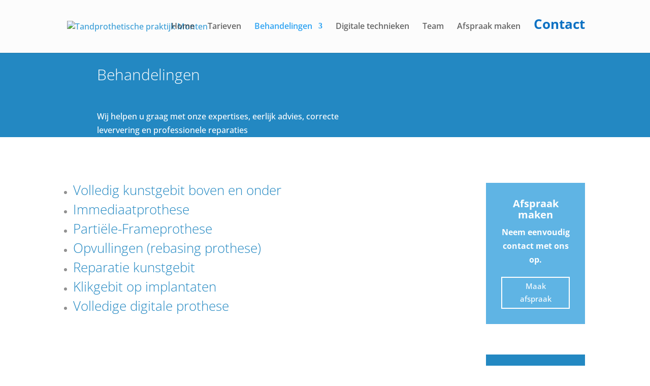

--- FILE ---
content_type: text/html; charset=utf-8
request_url: https://www.google.com/recaptcha/api2/anchor?ar=1&k=6LfGorIUAAAAAGjW-SC1pvk_gx_kpSocLk5uIOPl&co=aHR0cHM6Ly9tb250ZW4ubmw6NDQz&hl=en&v=PoyoqOPhxBO7pBk68S4YbpHZ&size=invisible&anchor-ms=20000&execute-ms=30000&cb=r87hqct11tgx
body_size: 48813
content:
<!DOCTYPE HTML><html dir="ltr" lang="en"><head><meta http-equiv="Content-Type" content="text/html; charset=UTF-8">
<meta http-equiv="X-UA-Compatible" content="IE=edge">
<title>reCAPTCHA</title>
<style type="text/css">
/* cyrillic-ext */
@font-face {
  font-family: 'Roboto';
  font-style: normal;
  font-weight: 400;
  font-stretch: 100%;
  src: url(//fonts.gstatic.com/s/roboto/v48/KFO7CnqEu92Fr1ME7kSn66aGLdTylUAMa3GUBHMdazTgWw.woff2) format('woff2');
  unicode-range: U+0460-052F, U+1C80-1C8A, U+20B4, U+2DE0-2DFF, U+A640-A69F, U+FE2E-FE2F;
}
/* cyrillic */
@font-face {
  font-family: 'Roboto';
  font-style: normal;
  font-weight: 400;
  font-stretch: 100%;
  src: url(//fonts.gstatic.com/s/roboto/v48/KFO7CnqEu92Fr1ME7kSn66aGLdTylUAMa3iUBHMdazTgWw.woff2) format('woff2');
  unicode-range: U+0301, U+0400-045F, U+0490-0491, U+04B0-04B1, U+2116;
}
/* greek-ext */
@font-face {
  font-family: 'Roboto';
  font-style: normal;
  font-weight: 400;
  font-stretch: 100%;
  src: url(//fonts.gstatic.com/s/roboto/v48/KFO7CnqEu92Fr1ME7kSn66aGLdTylUAMa3CUBHMdazTgWw.woff2) format('woff2');
  unicode-range: U+1F00-1FFF;
}
/* greek */
@font-face {
  font-family: 'Roboto';
  font-style: normal;
  font-weight: 400;
  font-stretch: 100%;
  src: url(//fonts.gstatic.com/s/roboto/v48/KFO7CnqEu92Fr1ME7kSn66aGLdTylUAMa3-UBHMdazTgWw.woff2) format('woff2');
  unicode-range: U+0370-0377, U+037A-037F, U+0384-038A, U+038C, U+038E-03A1, U+03A3-03FF;
}
/* math */
@font-face {
  font-family: 'Roboto';
  font-style: normal;
  font-weight: 400;
  font-stretch: 100%;
  src: url(//fonts.gstatic.com/s/roboto/v48/KFO7CnqEu92Fr1ME7kSn66aGLdTylUAMawCUBHMdazTgWw.woff2) format('woff2');
  unicode-range: U+0302-0303, U+0305, U+0307-0308, U+0310, U+0312, U+0315, U+031A, U+0326-0327, U+032C, U+032F-0330, U+0332-0333, U+0338, U+033A, U+0346, U+034D, U+0391-03A1, U+03A3-03A9, U+03B1-03C9, U+03D1, U+03D5-03D6, U+03F0-03F1, U+03F4-03F5, U+2016-2017, U+2034-2038, U+203C, U+2040, U+2043, U+2047, U+2050, U+2057, U+205F, U+2070-2071, U+2074-208E, U+2090-209C, U+20D0-20DC, U+20E1, U+20E5-20EF, U+2100-2112, U+2114-2115, U+2117-2121, U+2123-214F, U+2190, U+2192, U+2194-21AE, U+21B0-21E5, U+21F1-21F2, U+21F4-2211, U+2213-2214, U+2216-22FF, U+2308-230B, U+2310, U+2319, U+231C-2321, U+2336-237A, U+237C, U+2395, U+239B-23B7, U+23D0, U+23DC-23E1, U+2474-2475, U+25AF, U+25B3, U+25B7, U+25BD, U+25C1, U+25CA, U+25CC, U+25FB, U+266D-266F, U+27C0-27FF, U+2900-2AFF, U+2B0E-2B11, U+2B30-2B4C, U+2BFE, U+3030, U+FF5B, U+FF5D, U+1D400-1D7FF, U+1EE00-1EEFF;
}
/* symbols */
@font-face {
  font-family: 'Roboto';
  font-style: normal;
  font-weight: 400;
  font-stretch: 100%;
  src: url(//fonts.gstatic.com/s/roboto/v48/KFO7CnqEu92Fr1ME7kSn66aGLdTylUAMaxKUBHMdazTgWw.woff2) format('woff2');
  unicode-range: U+0001-000C, U+000E-001F, U+007F-009F, U+20DD-20E0, U+20E2-20E4, U+2150-218F, U+2190, U+2192, U+2194-2199, U+21AF, U+21E6-21F0, U+21F3, U+2218-2219, U+2299, U+22C4-22C6, U+2300-243F, U+2440-244A, U+2460-24FF, U+25A0-27BF, U+2800-28FF, U+2921-2922, U+2981, U+29BF, U+29EB, U+2B00-2BFF, U+4DC0-4DFF, U+FFF9-FFFB, U+10140-1018E, U+10190-1019C, U+101A0, U+101D0-101FD, U+102E0-102FB, U+10E60-10E7E, U+1D2C0-1D2D3, U+1D2E0-1D37F, U+1F000-1F0FF, U+1F100-1F1AD, U+1F1E6-1F1FF, U+1F30D-1F30F, U+1F315, U+1F31C, U+1F31E, U+1F320-1F32C, U+1F336, U+1F378, U+1F37D, U+1F382, U+1F393-1F39F, U+1F3A7-1F3A8, U+1F3AC-1F3AF, U+1F3C2, U+1F3C4-1F3C6, U+1F3CA-1F3CE, U+1F3D4-1F3E0, U+1F3ED, U+1F3F1-1F3F3, U+1F3F5-1F3F7, U+1F408, U+1F415, U+1F41F, U+1F426, U+1F43F, U+1F441-1F442, U+1F444, U+1F446-1F449, U+1F44C-1F44E, U+1F453, U+1F46A, U+1F47D, U+1F4A3, U+1F4B0, U+1F4B3, U+1F4B9, U+1F4BB, U+1F4BF, U+1F4C8-1F4CB, U+1F4D6, U+1F4DA, U+1F4DF, U+1F4E3-1F4E6, U+1F4EA-1F4ED, U+1F4F7, U+1F4F9-1F4FB, U+1F4FD-1F4FE, U+1F503, U+1F507-1F50B, U+1F50D, U+1F512-1F513, U+1F53E-1F54A, U+1F54F-1F5FA, U+1F610, U+1F650-1F67F, U+1F687, U+1F68D, U+1F691, U+1F694, U+1F698, U+1F6AD, U+1F6B2, U+1F6B9-1F6BA, U+1F6BC, U+1F6C6-1F6CF, U+1F6D3-1F6D7, U+1F6E0-1F6EA, U+1F6F0-1F6F3, U+1F6F7-1F6FC, U+1F700-1F7FF, U+1F800-1F80B, U+1F810-1F847, U+1F850-1F859, U+1F860-1F887, U+1F890-1F8AD, U+1F8B0-1F8BB, U+1F8C0-1F8C1, U+1F900-1F90B, U+1F93B, U+1F946, U+1F984, U+1F996, U+1F9E9, U+1FA00-1FA6F, U+1FA70-1FA7C, U+1FA80-1FA89, U+1FA8F-1FAC6, U+1FACE-1FADC, U+1FADF-1FAE9, U+1FAF0-1FAF8, U+1FB00-1FBFF;
}
/* vietnamese */
@font-face {
  font-family: 'Roboto';
  font-style: normal;
  font-weight: 400;
  font-stretch: 100%;
  src: url(//fonts.gstatic.com/s/roboto/v48/KFO7CnqEu92Fr1ME7kSn66aGLdTylUAMa3OUBHMdazTgWw.woff2) format('woff2');
  unicode-range: U+0102-0103, U+0110-0111, U+0128-0129, U+0168-0169, U+01A0-01A1, U+01AF-01B0, U+0300-0301, U+0303-0304, U+0308-0309, U+0323, U+0329, U+1EA0-1EF9, U+20AB;
}
/* latin-ext */
@font-face {
  font-family: 'Roboto';
  font-style: normal;
  font-weight: 400;
  font-stretch: 100%;
  src: url(//fonts.gstatic.com/s/roboto/v48/KFO7CnqEu92Fr1ME7kSn66aGLdTylUAMa3KUBHMdazTgWw.woff2) format('woff2');
  unicode-range: U+0100-02BA, U+02BD-02C5, U+02C7-02CC, U+02CE-02D7, U+02DD-02FF, U+0304, U+0308, U+0329, U+1D00-1DBF, U+1E00-1E9F, U+1EF2-1EFF, U+2020, U+20A0-20AB, U+20AD-20C0, U+2113, U+2C60-2C7F, U+A720-A7FF;
}
/* latin */
@font-face {
  font-family: 'Roboto';
  font-style: normal;
  font-weight: 400;
  font-stretch: 100%;
  src: url(//fonts.gstatic.com/s/roboto/v48/KFO7CnqEu92Fr1ME7kSn66aGLdTylUAMa3yUBHMdazQ.woff2) format('woff2');
  unicode-range: U+0000-00FF, U+0131, U+0152-0153, U+02BB-02BC, U+02C6, U+02DA, U+02DC, U+0304, U+0308, U+0329, U+2000-206F, U+20AC, U+2122, U+2191, U+2193, U+2212, U+2215, U+FEFF, U+FFFD;
}
/* cyrillic-ext */
@font-face {
  font-family: 'Roboto';
  font-style: normal;
  font-weight: 500;
  font-stretch: 100%;
  src: url(//fonts.gstatic.com/s/roboto/v48/KFO7CnqEu92Fr1ME7kSn66aGLdTylUAMa3GUBHMdazTgWw.woff2) format('woff2');
  unicode-range: U+0460-052F, U+1C80-1C8A, U+20B4, U+2DE0-2DFF, U+A640-A69F, U+FE2E-FE2F;
}
/* cyrillic */
@font-face {
  font-family: 'Roboto';
  font-style: normal;
  font-weight: 500;
  font-stretch: 100%;
  src: url(//fonts.gstatic.com/s/roboto/v48/KFO7CnqEu92Fr1ME7kSn66aGLdTylUAMa3iUBHMdazTgWw.woff2) format('woff2');
  unicode-range: U+0301, U+0400-045F, U+0490-0491, U+04B0-04B1, U+2116;
}
/* greek-ext */
@font-face {
  font-family: 'Roboto';
  font-style: normal;
  font-weight: 500;
  font-stretch: 100%;
  src: url(//fonts.gstatic.com/s/roboto/v48/KFO7CnqEu92Fr1ME7kSn66aGLdTylUAMa3CUBHMdazTgWw.woff2) format('woff2');
  unicode-range: U+1F00-1FFF;
}
/* greek */
@font-face {
  font-family: 'Roboto';
  font-style: normal;
  font-weight: 500;
  font-stretch: 100%;
  src: url(//fonts.gstatic.com/s/roboto/v48/KFO7CnqEu92Fr1ME7kSn66aGLdTylUAMa3-UBHMdazTgWw.woff2) format('woff2');
  unicode-range: U+0370-0377, U+037A-037F, U+0384-038A, U+038C, U+038E-03A1, U+03A3-03FF;
}
/* math */
@font-face {
  font-family: 'Roboto';
  font-style: normal;
  font-weight: 500;
  font-stretch: 100%;
  src: url(//fonts.gstatic.com/s/roboto/v48/KFO7CnqEu92Fr1ME7kSn66aGLdTylUAMawCUBHMdazTgWw.woff2) format('woff2');
  unicode-range: U+0302-0303, U+0305, U+0307-0308, U+0310, U+0312, U+0315, U+031A, U+0326-0327, U+032C, U+032F-0330, U+0332-0333, U+0338, U+033A, U+0346, U+034D, U+0391-03A1, U+03A3-03A9, U+03B1-03C9, U+03D1, U+03D5-03D6, U+03F0-03F1, U+03F4-03F5, U+2016-2017, U+2034-2038, U+203C, U+2040, U+2043, U+2047, U+2050, U+2057, U+205F, U+2070-2071, U+2074-208E, U+2090-209C, U+20D0-20DC, U+20E1, U+20E5-20EF, U+2100-2112, U+2114-2115, U+2117-2121, U+2123-214F, U+2190, U+2192, U+2194-21AE, U+21B0-21E5, U+21F1-21F2, U+21F4-2211, U+2213-2214, U+2216-22FF, U+2308-230B, U+2310, U+2319, U+231C-2321, U+2336-237A, U+237C, U+2395, U+239B-23B7, U+23D0, U+23DC-23E1, U+2474-2475, U+25AF, U+25B3, U+25B7, U+25BD, U+25C1, U+25CA, U+25CC, U+25FB, U+266D-266F, U+27C0-27FF, U+2900-2AFF, U+2B0E-2B11, U+2B30-2B4C, U+2BFE, U+3030, U+FF5B, U+FF5D, U+1D400-1D7FF, U+1EE00-1EEFF;
}
/* symbols */
@font-face {
  font-family: 'Roboto';
  font-style: normal;
  font-weight: 500;
  font-stretch: 100%;
  src: url(//fonts.gstatic.com/s/roboto/v48/KFO7CnqEu92Fr1ME7kSn66aGLdTylUAMaxKUBHMdazTgWw.woff2) format('woff2');
  unicode-range: U+0001-000C, U+000E-001F, U+007F-009F, U+20DD-20E0, U+20E2-20E4, U+2150-218F, U+2190, U+2192, U+2194-2199, U+21AF, U+21E6-21F0, U+21F3, U+2218-2219, U+2299, U+22C4-22C6, U+2300-243F, U+2440-244A, U+2460-24FF, U+25A0-27BF, U+2800-28FF, U+2921-2922, U+2981, U+29BF, U+29EB, U+2B00-2BFF, U+4DC0-4DFF, U+FFF9-FFFB, U+10140-1018E, U+10190-1019C, U+101A0, U+101D0-101FD, U+102E0-102FB, U+10E60-10E7E, U+1D2C0-1D2D3, U+1D2E0-1D37F, U+1F000-1F0FF, U+1F100-1F1AD, U+1F1E6-1F1FF, U+1F30D-1F30F, U+1F315, U+1F31C, U+1F31E, U+1F320-1F32C, U+1F336, U+1F378, U+1F37D, U+1F382, U+1F393-1F39F, U+1F3A7-1F3A8, U+1F3AC-1F3AF, U+1F3C2, U+1F3C4-1F3C6, U+1F3CA-1F3CE, U+1F3D4-1F3E0, U+1F3ED, U+1F3F1-1F3F3, U+1F3F5-1F3F7, U+1F408, U+1F415, U+1F41F, U+1F426, U+1F43F, U+1F441-1F442, U+1F444, U+1F446-1F449, U+1F44C-1F44E, U+1F453, U+1F46A, U+1F47D, U+1F4A3, U+1F4B0, U+1F4B3, U+1F4B9, U+1F4BB, U+1F4BF, U+1F4C8-1F4CB, U+1F4D6, U+1F4DA, U+1F4DF, U+1F4E3-1F4E6, U+1F4EA-1F4ED, U+1F4F7, U+1F4F9-1F4FB, U+1F4FD-1F4FE, U+1F503, U+1F507-1F50B, U+1F50D, U+1F512-1F513, U+1F53E-1F54A, U+1F54F-1F5FA, U+1F610, U+1F650-1F67F, U+1F687, U+1F68D, U+1F691, U+1F694, U+1F698, U+1F6AD, U+1F6B2, U+1F6B9-1F6BA, U+1F6BC, U+1F6C6-1F6CF, U+1F6D3-1F6D7, U+1F6E0-1F6EA, U+1F6F0-1F6F3, U+1F6F7-1F6FC, U+1F700-1F7FF, U+1F800-1F80B, U+1F810-1F847, U+1F850-1F859, U+1F860-1F887, U+1F890-1F8AD, U+1F8B0-1F8BB, U+1F8C0-1F8C1, U+1F900-1F90B, U+1F93B, U+1F946, U+1F984, U+1F996, U+1F9E9, U+1FA00-1FA6F, U+1FA70-1FA7C, U+1FA80-1FA89, U+1FA8F-1FAC6, U+1FACE-1FADC, U+1FADF-1FAE9, U+1FAF0-1FAF8, U+1FB00-1FBFF;
}
/* vietnamese */
@font-face {
  font-family: 'Roboto';
  font-style: normal;
  font-weight: 500;
  font-stretch: 100%;
  src: url(//fonts.gstatic.com/s/roboto/v48/KFO7CnqEu92Fr1ME7kSn66aGLdTylUAMa3OUBHMdazTgWw.woff2) format('woff2');
  unicode-range: U+0102-0103, U+0110-0111, U+0128-0129, U+0168-0169, U+01A0-01A1, U+01AF-01B0, U+0300-0301, U+0303-0304, U+0308-0309, U+0323, U+0329, U+1EA0-1EF9, U+20AB;
}
/* latin-ext */
@font-face {
  font-family: 'Roboto';
  font-style: normal;
  font-weight: 500;
  font-stretch: 100%;
  src: url(//fonts.gstatic.com/s/roboto/v48/KFO7CnqEu92Fr1ME7kSn66aGLdTylUAMa3KUBHMdazTgWw.woff2) format('woff2');
  unicode-range: U+0100-02BA, U+02BD-02C5, U+02C7-02CC, U+02CE-02D7, U+02DD-02FF, U+0304, U+0308, U+0329, U+1D00-1DBF, U+1E00-1E9F, U+1EF2-1EFF, U+2020, U+20A0-20AB, U+20AD-20C0, U+2113, U+2C60-2C7F, U+A720-A7FF;
}
/* latin */
@font-face {
  font-family: 'Roboto';
  font-style: normal;
  font-weight: 500;
  font-stretch: 100%;
  src: url(//fonts.gstatic.com/s/roboto/v48/KFO7CnqEu92Fr1ME7kSn66aGLdTylUAMa3yUBHMdazQ.woff2) format('woff2');
  unicode-range: U+0000-00FF, U+0131, U+0152-0153, U+02BB-02BC, U+02C6, U+02DA, U+02DC, U+0304, U+0308, U+0329, U+2000-206F, U+20AC, U+2122, U+2191, U+2193, U+2212, U+2215, U+FEFF, U+FFFD;
}
/* cyrillic-ext */
@font-face {
  font-family: 'Roboto';
  font-style: normal;
  font-weight: 900;
  font-stretch: 100%;
  src: url(//fonts.gstatic.com/s/roboto/v48/KFO7CnqEu92Fr1ME7kSn66aGLdTylUAMa3GUBHMdazTgWw.woff2) format('woff2');
  unicode-range: U+0460-052F, U+1C80-1C8A, U+20B4, U+2DE0-2DFF, U+A640-A69F, U+FE2E-FE2F;
}
/* cyrillic */
@font-face {
  font-family: 'Roboto';
  font-style: normal;
  font-weight: 900;
  font-stretch: 100%;
  src: url(//fonts.gstatic.com/s/roboto/v48/KFO7CnqEu92Fr1ME7kSn66aGLdTylUAMa3iUBHMdazTgWw.woff2) format('woff2');
  unicode-range: U+0301, U+0400-045F, U+0490-0491, U+04B0-04B1, U+2116;
}
/* greek-ext */
@font-face {
  font-family: 'Roboto';
  font-style: normal;
  font-weight: 900;
  font-stretch: 100%;
  src: url(//fonts.gstatic.com/s/roboto/v48/KFO7CnqEu92Fr1ME7kSn66aGLdTylUAMa3CUBHMdazTgWw.woff2) format('woff2');
  unicode-range: U+1F00-1FFF;
}
/* greek */
@font-face {
  font-family: 'Roboto';
  font-style: normal;
  font-weight: 900;
  font-stretch: 100%;
  src: url(//fonts.gstatic.com/s/roboto/v48/KFO7CnqEu92Fr1ME7kSn66aGLdTylUAMa3-UBHMdazTgWw.woff2) format('woff2');
  unicode-range: U+0370-0377, U+037A-037F, U+0384-038A, U+038C, U+038E-03A1, U+03A3-03FF;
}
/* math */
@font-face {
  font-family: 'Roboto';
  font-style: normal;
  font-weight: 900;
  font-stretch: 100%;
  src: url(//fonts.gstatic.com/s/roboto/v48/KFO7CnqEu92Fr1ME7kSn66aGLdTylUAMawCUBHMdazTgWw.woff2) format('woff2');
  unicode-range: U+0302-0303, U+0305, U+0307-0308, U+0310, U+0312, U+0315, U+031A, U+0326-0327, U+032C, U+032F-0330, U+0332-0333, U+0338, U+033A, U+0346, U+034D, U+0391-03A1, U+03A3-03A9, U+03B1-03C9, U+03D1, U+03D5-03D6, U+03F0-03F1, U+03F4-03F5, U+2016-2017, U+2034-2038, U+203C, U+2040, U+2043, U+2047, U+2050, U+2057, U+205F, U+2070-2071, U+2074-208E, U+2090-209C, U+20D0-20DC, U+20E1, U+20E5-20EF, U+2100-2112, U+2114-2115, U+2117-2121, U+2123-214F, U+2190, U+2192, U+2194-21AE, U+21B0-21E5, U+21F1-21F2, U+21F4-2211, U+2213-2214, U+2216-22FF, U+2308-230B, U+2310, U+2319, U+231C-2321, U+2336-237A, U+237C, U+2395, U+239B-23B7, U+23D0, U+23DC-23E1, U+2474-2475, U+25AF, U+25B3, U+25B7, U+25BD, U+25C1, U+25CA, U+25CC, U+25FB, U+266D-266F, U+27C0-27FF, U+2900-2AFF, U+2B0E-2B11, U+2B30-2B4C, U+2BFE, U+3030, U+FF5B, U+FF5D, U+1D400-1D7FF, U+1EE00-1EEFF;
}
/* symbols */
@font-face {
  font-family: 'Roboto';
  font-style: normal;
  font-weight: 900;
  font-stretch: 100%;
  src: url(//fonts.gstatic.com/s/roboto/v48/KFO7CnqEu92Fr1ME7kSn66aGLdTylUAMaxKUBHMdazTgWw.woff2) format('woff2');
  unicode-range: U+0001-000C, U+000E-001F, U+007F-009F, U+20DD-20E0, U+20E2-20E4, U+2150-218F, U+2190, U+2192, U+2194-2199, U+21AF, U+21E6-21F0, U+21F3, U+2218-2219, U+2299, U+22C4-22C6, U+2300-243F, U+2440-244A, U+2460-24FF, U+25A0-27BF, U+2800-28FF, U+2921-2922, U+2981, U+29BF, U+29EB, U+2B00-2BFF, U+4DC0-4DFF, U+FFF9-FFFB, U+10140-1018E, U+10190-1019C, U+101A0, U+101D0-101FD, U+102E0-102FB, U+10E60-10E7E, U+1D2C0-1D2D3, U+1D2E0-1D37F, U+1F000-1F0FF, U+1F100-1F1AD, U+1F1E6-1F1FF, U+1F30D-1F30F, U+1F315, U+1F31C, U+1F31E, U+1F320-1F32C, U+1F336, U+1F378, U+1F37D, U+1F382, U+1F393-1F39F, U+1F3A7-1F3A8, U+1F3AC-1F3AF, U+1F3C2, U+1F3C4-1F3C6, U+1F3CA-1F3CE, U+1F3D4-1F3E0, U+1F3ED, U+1F3F1-1F3F3, U+1F3F5-1F3F7, U+1F408, U+1F415, U+1F41F, U+1F426, U+1F43F, U+1F441-1F442, U+1F444, U+1F446-1F449, U+1F44C-1F44E, U+1F453, U+1F46A, U+1F47D, U+1F4A3, U+1F4B0, U+1F4B3, U+1F4B9, U+1F4BB, U+1F4BF, U+1F4C8-1F4CB, U+1F4D6, U+1F4DA, U+1F4DF, U+1F4E3-1F4E6, U+1F4EA-1F4ED, U+1F4F7, U+1F4F9-1F4FB, U+1F4FD-1F4FE, U+1F503, U+1F507-1F50B, U+1F50D, U+1F512-1F513, U+1F53E-1F54A, U+1F54F-1F5FA, U+1F610, U+1F650-1F67F, U+1F687, U+1F68D, U+1F691, U+1F694, U+1F698, U+1F6AD, U+1F6B2, U+1F6B9-1F6BA, U+1F6BC, U+1F6C6-1F6CF, U+1F6D3-1F6D7, U+1F6E0-1F6EA, U+1F6F0-1F6F3, U+1F6F7-1F6FC, U+1F700-1F7FF, U+1F800-1F80B, U+1F810-1F847, U+1F850-1F859, U+1F860-1F887, U+1F890-1F8AD, U+1F8B0-1F8BB, U+1F8C0-1F8C1, U+1F900-1F90B, U+1F93B, U+1F946, U+1F984, U+1F996, U+1F9E9, U+1FA00-1FA6F, U+1FA70-1FA7C, U+1FA80-1FA89, U+1FA8F-1FAC6, U+1FACE-1FADC, U+1FADF-1FAE9, U+1FAF0-1FAF8, U+1FB00-1FBFF;
}
/* vietnamese */
@font-face {
  font-family: 'Roboto';
  font-style: normal;
  font-weight: 900;
  font-stretch: 100%;
  src: url(//fonts.gstatic.com/s/roboto/v48/KFO7CnqEu92Fr1ME7kSn66aGLdTylUAMa3OUBHMdazTgWw.woff2) format('woff2');
  unicode-range: U+0102-0103, U+0110-0111, U+0128-0129, U+0168-0169, U+01A0-01A1, U+01AF-01B0, U+0300-0301, U+0303-0304, U+0308-0309, U+0323, U+0329, U+1EA0-1EF9, U+20AB;
}
/* latin-ext */
@font-face {
  font-family: 'Roboto';
  font-style: normal;
  font-weight: 900;
  font-stretch: 100%;
  src: url(//fonts.gstatic.com/s/roboto/v48/KFO7CnqEu92Fr1ME7kSn66aGLdTylUAMa3KUBHMdazTgWw.woff2) format('woff2');
  unicode-range: U+0100-02BA, U+02BD-02C5, U+02C7-02CC, U+02CE-02D7, U+02DD-02FF, U+0304, U+0308, U+0329, U+1D00-1DBF, U+1E00-1E9F, U+1EF2-1EFF, U+2020, U+20A0-20AB, U+20AD-20C0, U+2113, U+2C60-2C7F, U+A720-A7FF;
}
/* latin */
@font-face {
  font-family: 'Roboto';
  font-style: normal;
  font-weight: 900;
  font-stretch: 100%;
  src: url(//fonts.gstatic.com/s/roboto/v48/KFO7CnqEu92Fr1ME7kSn66aGLdTylUAMa3yUBHMdazQ.woff2) format('woff2');
  unicode-range: U+0000-00FF, U+0131, U+0152-0153, U+02BB-02BC, U+02C6, U+02DA, U+02DC, U+0304, U+0308, U+0329, U+2000-206F, U+20AC, U+2122, U+2191, U+2193, U+2212, U+2215, U+FEFF, U+FFFD;
}

</style>
<link rel="stylesheet" type="text/css" href="https://www.gstatic.com/recaptcha/releases/PoyoqOPhxBO7pBk68S4YbpHZ/styles__ltr.css">
<script nonce="HPpSARvR309VSZCuKNMUQA" type="text/javascript">window['__recaptcha_api'] = 'https://www.google.com/recaptcha/api2/';</script>
<script type="text/javascript" src="https://www.gstatic.com/recaptcha/releases/PoyoqOPhxBO7pBk68S4YbpHZ/recaptcha__en.js" nonce="HPpSARvR309VSZCuKNMUQA">
      
    </script></head>
<body><div id="rc-anchor-alert" class="rc-anchor-alert"></div>
<input type="hidden" id="recaptcha-token" value="[base64]">
<script type="text/javascript" nonce="HPpSARvR309VSZCuKNMUQA">
      recaptcha.anchor.Main.init("[\x22ainput\x22,[\x22bgdata\x22,\x22\x22,\[base64]/[base64]/bmV3IFpbdF0obVswXSk6Sz09Mj9uZXcgWlt0XShtWzBdLG1bMV0pOks9PTM/bmV3IFpbdF0obVswXSxtWzFdLG1bMl0pOks9PTQ/[base64]/[base64]/[base64]/[base64]/[base64]/[base64]/[base64]/[base64]/[base64]/[base64]/[base64]/[base64]/[base64]/[base64]\\u003d\\u003d\x22,\[base64]\\u003d\\u003d\x22,\[base64]/PWnDtsO/w7pOF0lnGMKpw6FXEMK+w79dLWZbEzLDlVI6RcOlwqBLwpLCr0fCjMODwpFDdsK4b1xnM14awqXDvMOfZcKww5HDjAdVVWDCo0Mewp9Mw4vClW9/QAhjwrrCqjsSVnwlAcOBN8Onw5kEw7TDhgjDtGZVw7/DujU3w4XCixEEPcOkwoVCw4DDssOOw5zCosKAJcOqw4fDqGkfw5Frw5B8DsKJDsKAwpARTsOTwooEwq4BSMOEw5Y4FwHDqcOOwp8rw7YiTMKeIcOIwrrCnsOiWR1YWD/CuTrCnTbDnMKGWMO9wp7CiMO1BAILNw/[base64]/CgcOcNMKvY8KswqrCoz7Ck8KWdMKaIWw1w6DDlMKiw44SPMKAw4fCtSvDlsKWM8KPw6Bsw73CpcO2wrzClRwMw5Qow6fDg8O6NMKQw6zCv8KuRsOPKAJFw5xZwpx/wq/[base64]/CqQLDgMOsJBzCsDvDs8Kfb8KtJ2wVflZsHGnCgMKAw78wwqVxLhFrw7XCkcKKw4bDpsKgw4PCggwZOcOBGAfDgAZ9w6vCgcOPQcOTwqfDqQTDn8KRwqRfJcKlwqfDosOdeSgoe8KUw6/[base64]/w7bCpDMZaV/DlXDDiA3DvcKmeH1NQcKZB8O4b1sOORwVw5xEYSXCq0JJLFV4C8KLdTTCkcOtwrHDpxY1JsOpRxzCsxTDpsK5CXlfw4FtAW/Drj48w4PDpCDDu8OfcA3CksOvw7wnEMOrDcOXWW/Dii4WwqzDmTHCm8KTw4vDk8KoZ09KwqVTw40rMMKGI8OUwrPCjl1cw4XDqzljw4/DmlnClWEPwrsrRsOpbMKewqwkHhLDni8yd8KEEFzCtMKlw7p1wrh6w54LwqjDqcK/w6zCsVXDgUEZNMO0fHx6fnrDi1ZjwpbCrTDCgcOlMz8Dw7cRK3Fuw5jCgcOwC0TCjUEEf8OUB8KKJ8K/bsOZwr9Uw7/CtnsMBzbDqEzDgE/CrHtkfMKKw6RqUMO8P0Avwr/DhcKBAkByR8KFEMK1wrrCnhfClC4EHEZWwoDCtUXDoVzDnnpkDUBRwrXCjXnDmcOsw6YHw6xRdFVQw5QfPW1oAMKVw7MYw7Iew7JcwrLDlMKjw6DDnDDDhg/[base64]/DsTDCkhfCsU1dwoATRsKMZMOpwrLDlGsuTmvCm8K/ayBDw4wtwpcAw4xjc3cIw688E3/[base64]/CjUdQHmLCsjsXRMOiDMKqUwTDucOhbMOgwrMbwp3DozjDig5DPQZNdlTDqsOpMGPDjsKQOcK8JU1EM8Kww4xhbMKFw4F+w5HCphvCv8K7YUvCjjzDmnzDh8KEw7JZQ8Klwo3Dn8OUEcOew7/[base64]/DgMKGYMKeOHFeMi8qD8KuwovCun/CtsOwNMOSw7rChxTDi8OcwrsrwrkCw50vFsKkBAfCuMKMw5PCgcOhw7Y0w4oKCjXCklAtb8OIw6vCnELDjMOqZsOUUcKjw692w5vDpwnDs2x4RcO1HsOnEBQtHMKzIsOzwro8acOxWCXCkcK/w6vDp8ONWEnDpBIFacK6dkLDusOBwpQZw7pLCwsrf8K7HcKNw6/ChsOlw4nCk8Knw4rCq2vCtsKMwqUHQwzCimvDosOlasOxwr/DuF5ZwrbDtyo6w6nDvmjCt1E4fsOMwpYMw4h0w4DCpcObw77CoFZaRyDDssOMT2tsI8Kpw4c1LW/CvMKFwpDClgJzw4cZT2dAwrguw7zCi8KOwpBEwqDCgMO1wr5Bwr87w6BvFlvDjRBsYyxtwpB8aXlUX8Ktwp/[base64]/DssOgZHR0w4jDvsKow6tDw6zCo1vCo8Ouw4gVwppHwozDjsONw5VgESnCgyRhwo1Fw7TDkcO8wpkLJFVpwokrw5zDlBHCnMOOw5cIwolEwpAmQcOwwrnDr3FgwqlgPFlLwpvCunzCplVsw6s/[base64]/[base64]/HsKJNcKxw7XDosKxwq7Cs8OPwphVYMObwpc9MXUNwpvCtsO6IRxZbQpqwokaw6RiY8OUQ8K7w4lYecKbwq0Rw6Z2w5XDoCYIwqZVw6UsF0w5wpTCqVR0QsOZw6x0wphIw5l9VcKEworDsMK/woMQX8OTcFTDthrCsMKCworDkwzCv2PCkcOQwrbCmXXDun3DtyPDtcKiw4LCucKeUMKFw6l8DcKkPsOjKcK7OcONwp8ow4VCw5TDlsKFw4N6P8KYwrvCogFpTsKvw6Vmw5R1w5l8wq9dYMORIMONK8OLKRwcYDpGWCvCrTfDgcKbVcOYwpdfMBhgF8KEwpHDnB/ChHplO8O7w7XCu8KCwoXDq8KnCcK/w7HDkwvDp8O+wobDsUA3CMO8wpNEwqA1woN1wpscw6kowoNvFldaMMKIW8Kyw5lWeMKJwoHDt8KWw4nDisK/AcKSFALDgcK2WTF4AcO9ZjbDg8KDf8KRPDRnFsOkLFchwobDrR0cdMK8wqMnw7jCksOSwr/CscOhwpjCuQ/ChgbCssKNdXVFQSB5wprCiE7DkWPCpi7CqsKUw58ZwoJ5w79TRTNxcgbClncqwrIXw6tTw4DChBLDnjfDgMKEElZLwqTDu8Oew6HCuC7CncKDfMOOw7NHwpECcXJQZMK2w4rDtcOUwoTCmcKKIcOXYjXCrwJFwpDCnsO/KsKEwrpEwqVeGMOjw51URVXCosOcwoNea8K7VT7CicOvUH80U2BEZUjCuUtHHH7Dr8KAMkZ9Y8OiUsK9wqLChW/DtcOFw58Xw57CkxnCoMKoNXXCjcOfdcOJD37Dj2nDmEE/w7xrw5AEwojCln7Dt8O8WWXCrcO2EFLCvHfDkEEEw4/Dgxwmwr4UwrLChHksw4UEdsKUWcKVwoTDj2Ynw4PCoMKYZ8OewqMrwqArwoLCoy0SPlHDp3PCvsK2w5XCqlLDsEQpagIFJMKvwqFnwr7Dq8Ktwr7CpVnCvFcNwpUYcsKZwrvDmcO1w4/[base64]/DokrDln7DlcKGwr8vd2sxw4xHwotJe8ODJcKHwqbCkijCpEnCscKLQgVEVcKnw7fClMO8wpLCuMK2Ag4EXiXDiDDDj8OnTWlQJ8Kud8Okw5PDhcOeb8KZw6sLe8KrwqJEMMKYw5LDoTxSwovDm8K3S8OBw58zwrN6w5XDhMOcScKOw5Ftw5LDscOQJF/DklNPw5bCk8OTZgPCgDTCiMK+R8OGDiHDrMKla8OXLxwwwpFnMcKnKCQzwq0gKAgGwppLwoZmWMOSDcOVwoYaSUjCpwfCpxEnwpTDkcKGwrtxbsKIw5DDigLDiCjCgSVUFMKvw5vChRnCv8OZE8KpJ8K0w7Izwr1UIGNDbWXDpMOnGm/Dg8O3wqnCj8OnPFN3aMK9w58rw5PCuAR9RR51wpYfw6EkB018eMKgw7lGeFzCs0XClwYTworClsOaw6USwrLDoiFGw5rCjsKISMOUGk0VXEwpw5jDuTPDrWgjfQjDvMKhZ8Kaw7oEw61yEcK8wrrDmSPDszF7wpMfdsOnAcKCw7jCkg8bwplaJDrDl8KPwqnDkF/CtMO5woRYw64USmzChGsCQl7CkWrCtcKRAcKPMsKdwp/DuMOzwptwEMOuwrd6WmHDhMKKOSnCohNMD0vDl8O4w6fDksOMwp9WwofCqcOXw7FWwrgMw5A6wozCrWZKw40Kwr03w6Mlf8K7XMKfSMKdwos2O8Kiw6Jib8ORwqYfwoFUwrIiw5bCpMO/NMOgw5TCqRpMwqB1w6wvShRaw5/[base64]/w5Rgw6vCvyvDlC/ChEbCncOuY8Ofw6HDiznDmsKIwpTDr1V+c8K6LcK8woPDsXXDqsK5RcKkw4fCksKZGFgbwrDCkmHCtj7DvmtEY8O/KH5zKMOpw5HCqcKdOhrCtjzCiSHDr8KzwqRyw4hlIMO+w6TDvcKMw7khwrA0XsOxDxs5wo8rKWPDm8KMD8O+w5nCoT0OQ1/Cl1fCs8OIwoPCjcKSwpPCqwx/w5jCkl/CkcOMwq1OwojCjlxTEMKuS8KSw6jCosO4cR7Cs21Rw43CuMONw7VAw4LDiFLDssKvWxpFIgkwTzQgUcKJw5fCrX9xacO/wpcNA8KZZnHCocOawrPDnsOKwrJeOX8mUXc/[base64]/DrRXCrRhGwoFSbsOnOkx6XcOywpjCok59wqFOwpvCsRxow5jDqGgYWkPDgcOMwqA5AMKEw4zCs8Kdwr5dC33DkE0rI3MYGcOUFUhFdVbCgsO6VTFYZFYNw7nCm8O1wqHCiMK7fls8IMKLwo8swrJGw57Ds8O+ZCbDq0UpeMO9BWPClsKoDUXCvMKMJMOuw6V4wpDChU/CmAjDhEHCgHrDgF/DsMKWbQYcw70pw6YWPMOFbcKuHn4LPjnDmDnDsTLCk2/[base64]/Du8KBPi91LMK4J8OcwqtgBxHDjlrDt081w6tyEnTCgsO9wqLDjArDpMOvecOfw40iLThMazLDlTt/wrrDmMOMIxfDrsKrdiRgPcKaw5HDtcK5w5XCglTCh8O4BWnCtsKjw4ROwoHCgyrCpMOZMcOBw482A0UIwpTDnzhidlvDpBgiajg+w78bw4HDg8OBw480MGANDQh5w43Di0vDszgWbcOMFgzCncKqSyTCvgrDpcK9TABcVsKFw5/[base64]/[base64]/DscO2w64/wpnCncO/a3cdw6TCmW/CvCvDun4HZyIcaiEqwrvDj8OjwodNw7PCqcOhRWHDj8KpGQvCu1jDqzDDnQQPw6gaw5TDryRXw4LDsBhmYQnChxZJbXPDmicrw4vCscOEMMOSwpfCtsK/[base64]/CjMKfUTLCmcOGw5fCncKEairDh8OHcQ9bHHvDu3BDwqPCvcK1N8OdWsOZw4PDtg7CmjJmw6vDpsKoDh/DjmAmdzbCkEYNKXhrSW/[base64]/w5k2w41Ew750woluBcKvHm5owr1EwoR2CSTCpsK0w7DCnSsDw6UOXMOSw5HDu8KPRCpWw4jCiBnChX3DtsOwORo3w6rCj3IgwrnCsw1rHH/Dq8O0w5kwwp3CoMKOw4cBwoNHCMOHw7fCvHTCtsOEwqrCmMObwrNow40sIWLDlDVhw5NmwpNqWg3CpyVsXsOpSjwNeR3DlcKFwpfCsl3CnsO1w7kHRsKEBsO/woMxw4jCmcKhVsKpwrgiw5UawotlemfCvRFiw4BWw7MywrLDtcK7dcOjwoPDgGojw64YScO8RHDCphBLw4BtJkE3w7nCgXVpdMKJQMOue8KkL8KKdUHCsS/DncOABcKMBQvCrXnDpsKNDcOlw6VPAsOfS8KzwoTCisOEwqZMfcOswojCvgHCtsOWwrbDnMOEEWIMGSXDvXfDpywtDcK3GBXDscK8w44UEiVSwp/Cu8OxXWnDpidlw7rDiDNGbsK6ZsOGw5NCwrlXUQ4XworCojDCvcKbHjUBfxgIemHCs8OECBPDswjCrXkXf8O2w6/[base64]/CoMOVQMObwqwRNQ8FG8KpIFfDtT0jwqjDjsOWNnXCgjTCgcOXJsKacsK6BMOGwqHCnBQbwrgawrHDglPChMKlP8ODwpHDhcOZw7ckwrhew68TPj3CvMKfN8KiMsOQRljDv3HDnsK9w7fDtVItwp96w6/Dh8O7w7VIwqvCgcKcQsO1XsKlYMObTXfDulp6wobCrVRPUXTChsOrWEFrP8OGccKvw59rB1fDjsKoKcO/eSzDqXHDkMKXw4DCnFV8wrUAwoJGwp/DhAvCpMKRMTsIwo8cwonDu8KWw7XCj8OLwpZWwozDjcOHw6/Do8KpwqnDiCzCilhsBjQjwofDtsOpw5AGZXQTXhjDrWc8CMKtw78WwoHDnsKbw4PDu8Khwr8/[base64]/[base64]/CrT3DtljCuMOIw4N5QGJIAsOOwr4mc8K5w7bDqMKbairDkcKIYMOXwoDCqMKeesKgM2kNXS3Dl8OMQsKhQEVWw5DCnHkYPsKoBQtTwrfCmcOtTlnCo8KOw49PNcKKMcOhwrIQwq14Y8OEwpobPi0bMiVfMwLCgcKwUcKxE2bCqcK3c8KhG3ctwqTDu8OSbcKYJy/[base64]/DpsOqwo7CoiTDlH7DiMKJwotcP8KQw7c3w7TCk2tHwoBIKwDDuHzDpMK2wqQNLkDCoDfDucKpUkbDnFQDaXMKwpAKL8Khw7nChsOISsKCAxBceQoZwrVUw7TClcOBPURMXsKvw4M1w5NBBEkYAm/Dk8KYRAEzWQHDpsODw4TDnxHCiMOwZTlBCFLDtcOZe0XCt8Ouw6LDuj7DgxY1cMKUw4BWw6LDhSJ7w7DDpV0yNMO0w4wiw7hHw6MgDsKRTcOdDMOrRsOnwrwuwr93w5cvXMO8HsOlCcOLw6LCjsKuwpnCoz9Uw6fDklw6AMOWe8KzScKpesOAJTVDW8Ogw6rDrcOLwo/Cg8K3MnMMUMKAWy17w6TCpcK2wofCocO/N8KOUlx0FQIBS0lkTcO4csKfwqfCtsKowqpVw5LDqcOmwoZZZ8OBMcOBdMO8wosUwprCqMK5wpnDlMOIw6QwDUPCuXXCusOfSEnDpcKxwojDlR7CuBfCrcO/[base64]/[base64]/CnsKcc8Kpw4LCiABaalfDgQnCrMKyL8KKOcO7FjZJw40wwpLDpk8Ew6XDkGJWGMK/ZzXCh8OqBcKNR1xMS8KZw6MqwqI7w4PCi0HCgCVZw7IPTmLCnsO8w7rDpcKDwqwVUnkLw6tzw4/[base64]/CvGYbw6TDmcOJMxbCm8O/w6LDlcOpwrDCklnDv8KTdsOrOMKTwq/[base64]/CgcKAF8Otw4nDh1XDj8OYVcKEPFEvw5DCoMONe38TdMONYipFwrMaw7wvwqI7bMKgK2zCp8KBw4Y0T8O8cRl1wrI/wr/CrUB8V8OIHm/CnsKANAfChMOOEUZcwrxEw6pAfsK2w4XCl8OpJMOpRSgew5LCg8Ocw71TB8Kvwo9xwpvDiX1iA8O6XRTDosOXKQTDoGHCj3LCgcKrw6TCv8KJMWPCl8OTCFICwqwhCWVuw78HFWrCgB/DtSMuKMO2QsKLw6jCgXjDucOPw7DDkVnDskLDrWDCvcOzw7xtw7o+KRQMZsK3w5nCsjfCg8ONwoXDrR5TGnNxYBbDoRx9w7bDsQZgwrAuD2bCgMKqw4DDk8OjC1nCtwPDmMKlSMOyMUsmwr/[base64]/[base64]/URPCqMOWQcOoVsKJDMK+w5sQwq0twqTCqcK6w5A8AHfCtcK/w6gUL0LCv8ODw4jCtcOOw7NpwpV7VErDh1LCsn/CocKHw5TCuiMsWsKDw5HDjlZndDfCsWIBwqR+FMKmfloVQmrDt2Rhw5dEw5XDhljDgxsmwpZeCEPDq3jCksOwwpxFZ1XDisKawoPCiMOSw7wCBMObUDDDssOQNQxFwqELFzdVWMKRNsK0RmzDqmxkfU/Ciy5Sw5N1E1zDtMOFHMOmwp3Di0jCisOOw5DDocK5PzhvwqXCm8KvwqJCwoF4GsKLTMOobcOZw6N1wqrDrjjCu8OxPynCtGrDucK2Zh3CgsOQRMOzw4nDucOuwqwNwrtxSEvDlMOXERgWw5bCtwnCo2/[base64]/CmcKYFsKzwoDCg0A6KVnDmi/[base64]/Ch8K/w50DHcORwrHDkx3DlMO6dsORGxTClsOXdz/[base64]/w4LCpsKSwp94woFFD8KcbHjDoAnDnH5kCMKFwpNbw5/DkChmw4szdMKow7LCjMKlJAfDqFF2wo/ChGpOwqhNRwTDqATCpMKSw4HCuFHCgxbDqSV8aMKew43Cj8OZw53DmiIqw47Dn8OTbg3CkcOgw47CjsOVShgtwq7CiAAgEVcvw6bDoMKNwo7CmF0QKnnDhQDDk8KsAcKbQ2Fxw7fDncK0CcKPw4hCw4p7w7/CoWHCr207GhjDuMKmR8KrwpoWw7/DqmLDv3IKw4bCgHLDp8OxNmBtHld1NV/DoyUhw6zDq2bCqsOTw5LDt0zDuMOrZcKOwobClMOKOMOdLDzDt3QrdcO3YG/Dg8OuUcKgOcKww53CpMKuwogowrDClE7CvhAufH9abxnDiUfDhsKNe8O3w6DCisK4wp7CicORwqhYV1lJChotTnYDYMOCwr7CvA7DnnsQw6R8w67DqMOsw41Hw77CosKtZA4aw40qV8KJGgDDpsOiGsKTXTRAw5DDmQ/DrcKCCXkpPcKRwrPDrzURwp/DpsOdw4dPw6zDviUiSMKRdsKaGkbDpMOxQmQPw54TJcOsXBrDtlgpwrsxwptqwpRiT1/CqxDCnCrDiDvDm3fCgcO0DSBGQDgyw7jDiWguw47CgcOYw6NMw5nDp8OidXkCw6ldwppdeMKFIFXDl2HDtMKmOWJuRRHDvMKfLn/CqFM8wpwUw6BAewl1AznCocKNciTCkcKjQsOocsOzwrIOK8KuUwU/w4/Csi3DtSxQwqIXRykVwqg2wr3Cv1fDlz5lL1t+wqbDvsKFw4R8wp98CcO5wo0Pwp7DjsK0w4vDvkvDhMOKw4TDuVQqbWLCq8KDw6Yea8Opw4Aew4jCrzQDw4l9U0Z4bMOEwrt3wr/CusKYw417cMKLe8OedMKtDChPw5Epw7DCksOdw77CpEHCuBxfZnwTw4fCnQNLw4xUDsKew7BPScOwGRtbIngKS8KyworCiyMHBMK0wo85YsOcAMKSwqDDuWAww7vCrsKGw4lEwowYV8Orw43CkyzCrcKkwo7DiMO2X8KFdgfCmg/DhB/DlMKFwrnCg8Ogw51uwoM6w7zDqWTCucO1wqTCp1jDrMK+Bx0gwr87w5dpW8KVwpkfOMK6wrrDkQzDuCTDgzoBw7Fzw5TDgRXDisKpX8KEwrHDkcKiw7sUOCPDjRFEwq1fwrllwq5Zw49wIcKVPRrClsOiw4nClMKCQGUNwpcXXBJmwo/CvV/CnCFoYsOFVUPCuUnDpsK8wqvDnQInw4/Cp8Kvw5EkcsK/wr3DiA3Dg1TDoQU+wq3DkXbDnnECM8OOOMKOwr/DsQvDgT7DssKhwqAUwoVIHMOBw5wcw6wVZcKQw7lQAMOnCQBjAcOhAsOlSghww5sWwr7CpcOHwpJewp7CqR3DqhliTxDCtjHDgsKzw5pbwobDnyjCj2s3wqTCusKDw47CsA0IwqnDo3jCk8OgGMKow7bDiMKEwqDDhlQJwopdwp/CisOYBMKKwp7ChTAWUB4uF8KVwoIRHyEzwpgHVMKVw6rDosODGAjCjsKbVsKIAcKjKEhqwqzCk8K1eFnCm8KPMGjDg8KgJcK2wrYlIh3Ch8KlwqDDv8O1dMKTw40+w753Ggk6NXAPw7nCucOocF9PM8O6w4jChsOAwotJwqXDmHBDMcKww5xLCTDCr8Kyw7HDlW3CpQ/CmMObw5FpcyVuw6Mew6XDs8KSw7dXw4/DlgoLw4/CmcOQOQRswps4wrQFw6IAw7wkFMO1wo5UYVhkOWbCixU/[base64]/[base64]/[base64]/Dq1bDkcKZCzZkw7nCh1V5wpfCgQdvTXjDvhTCrgbCmMONwrnDg8O3SGfCjifDtMOGRxcWw4zCpFN/wqp4bsK7MMOgaD1WwqRBUsK1DUIdwpo4wqXDicKyFsOIUBjCsyzCvVTDoUjChcOCw4zCpcORwpdaNcOhPxB9bnUjPBvDjUnCrXPDikHDkWZZGcK0EcOCwrHDgTbCvmfDgcOGVQbDm8KlOsKZwovDhMKhT8OCE8KwwpwQPlo1w7jDlH7ClMKaw5/ClS/CnnPDhQlkw67CssOpwqxTYMKSw4fCtCnDmsO7GyrDkMO5wpQMWwVfP8KyH3Ruw5d7ccO5wpLCjMKPM8KZw7TCisKWwpDCvg5uwoZPwqsdw6/CiMORbkzCunLCi8KnfT04wohHwot7csKcawAewrHCpMOcw7s8BioHZ8KEa8KgdsKHRyYTw7xBw5xRV8O1X8OJccKQWsKSw4wow4XCoMKtwqDCsFAlYcKNw4Q3wqjClMK9wr9lwoRTJgo6CsObwq4hw5dUCyTDlFDCrMObbxbDo8OwwpzCiy/DrB5cUCcgMRfCjyvCvcOyXgtSw67DrcK/[base64]/DjcOswpTDqnIVw4wOwpJtUsKew5IPwrvDvSU2QjwcwqTDtH3CkVwuwp0owoLDj8KTEMKkwq0Lw6tpdsKzwrpowr5mwoTDjnjCqcKiw6RJGBZnw7p5PDDDtXzDqG9AbC1Nw6YJO01awpEfLMO/[base64]/CtUfDunjCq8KwbGdowqccd3nClVHDhkPCuMK3E3U3wp3DvVTCksOYw6TDvsK2LSVTbsOHwpLCmSnDrsKQJFpYw6EawrLDlUDDqQlhD8K7w7TCqcO5HFrDnMKfZwbDq8OLVRDCp8OfZHrCnGsvBMKwQ8ODwq7CqMKfwpbCmn/Dm8KLwqkAXsOdwq98wrrDkFXCkSvDpcKzQwrCsirCmcO9MmLDqcOiw5HCgkBdLMOYbgnDhMKuF8OJPsKcw70Bw45WwoHDjMKnwqrCsMOJwowEwqjDisO/wqHDmTTDvF1RXz9QQ25Aw6tpOsK0w7pzw7vDuXonUHDDknpXw5kJwoo6w6LDtTnDmncEw6TDqzs/[base64]/Dk8KZIsO3wpjDsDhPw7pUBT3Ds8KlRcKgKsO1VMKnwqHDhTNzw4XDu8KRwpJyw5bCoXvDgMOvS8Kjw6MowpTCu3bDhhlZQjjCpMKlw6AWZhzCsEnDscKHQxrDrQ4JYgDCqwLChsOHw74+H29vHsKqw5zCoUh0wpTCpsOFwqwUwp1yw6wwwpY/acK3wrHChMKEw7QpCVd1CsKSL0TCvMK5FMK4w4gww4ovwrlQXFIjwrvCtsKWw5rDrFMlw4lywp8mw5EuwovCgl/[base64]/CnMOqUMKiwp7CnsOEw7YBw6HDmAvCj34xWX8+w7HDkjzClMOjw47CgMKPeMO2w7EbMR0IwrkjEkl0HT1LOcODJTfDt8KONSwSwoxOw43Di8KtDsKeaBzDlD1hwrdUCV7DrSM/UMOJw7HDrGrCl0B9ScO7aTtUwqTDlkQgw4ErCMKUwoXCmcOkCMO2w67CvkzDm0BQwrprwr/[base64]/[base64]/DpkzCrSkpw73DtcKkw647wp/CuUwJPMKobmUmw4ZiW8KjIz7CksKMPw/Ds39iwrVaasO6e8OUw5w/RsObcn7Dp19XwqUSwqhxTiB1UcK3MsKnwpdQX8KfQsOmVkAowq3DsiHDoMKQwpxsKXodQiAfw6rDrsOJwpTCqcOmaHHDp1JubMOJw6kBYcOPw57CpRk2wqTCucKOOA5OwrIUe8OIK8K8wqZLbVfDp2Ifc8OSKFfCjcKVX8OeHXHDoizCq8OAIB0rw6tcwrbCrh/Cug7CpR7CsMO5wqjCrsK0EMOcw5tAJMOvw64KwqtPc8OTTHLCqz98wobDjsK2wrDDql/[base64]/Cr8KsX28VMMOuDcKSBBfCgsKzw6xcw6/Dv8KVwrTDtjkCbcKVHsOiw63Cl8K5bhHClAYDwrDDtcK9w7fCnsKAwqp+w5sew6LCg8O8wrHClMOYH8O0bGPDocOCXsORVAHDnsOjIFbCkcKYXzHDj8O2QsOud8KWwqIPw7ULw6BOwrbDoWvDgMOFScKqw7zDuw/DoB8/CCnCuFAWM1HDtyfCtmrDrS/[base64]/[base64]/Dqz5fZsOIKTnCvsOGwpTDrcKUwprDpEFRIQYvHwh6GMKhw61aQyLDicKfHMKiOznCik3CnxHCocOFw5rCiQHDpMKfwpvCjsOuA8OJIcOsG0/CsjwubcK8w67Dk8Kswp/DpsOcw5Rbwphbw7/Do8KuQMKqwrHCnHPCqsKeJAnDnMO5wrowOR/Cu8O+LMOsCsKow7zCoMKEaxrCpxTClsKww5cdwrhCw7laI2gLIzVywrfDljjDvgVCaB5Pw5YDfw0FPcOnPGF5wrkxHgwtwoQPJMKyXsKHVjvDrX3DusKvw7zCplfCp8KwDRgMQFfDlcOnwq3DtMOiScKUOMO8w6DDtF3DnsKdX1PCtsO7EsKuw7rDksOJZy/ClDHDtiPDp8OHb8OraMOIUMK0wokpJsOywqDCmsKvRCfCjnEBwoLCumoLwrRyw4LDpcKdw4wrDsOpwoLChkfDsWPCh8KpLFxkcsO2w53Dl8OCFmVCw7rCjcKWw4VDMsO4w7LCp1dVwqzDigkpwq/DqjQ7w696HMK7wpB5w6xDbcOLWUvCtC0aWcKYwqHCj8OVw4bCosOlw7c/[base64]/CtsK/[base64]/Dnxh+LsKUwq7Cv8K7w70NbMOaBsOOw6bCtcK0NxXDgsOHwr4XwpBGw5zCksOsbknDl8K1CMOrw6/CmMK4wowxwpY4LzrDhcKxU2zCpFPCh0QbN1tUX8O9w6rCpmUWLUnDh8KnCcOYHMKLFDU8TBkqHifDlHPDhsK6w4vDncKgwrVkw5nDuBjCpyTCpB/CscKSw4jCk8Oyw6EzwpYnABpQYHROw5nDnmHDjC/CjXnCtcKNPn9xXFZKwrgCwqpcCMKBw54hOnvCicOgw7/ClMKYc8O5TMKHw6PCu8OgwpXDgRPCvcOJw7bDusK1Ak4Ywp3CrcO/[base64]/[base64]/ayDCssKyw7rDhsOmwot+w7HCmUE2RsKvw6JuZB/CqsKhWcKtwp/DqcO7fsOrb8KHw6tsdWpxwrnCtwBMZMOwwqbCvA84fMKWwpxewoAOLBk8wpNoHRcQwqVrwo4ffhNywrbDgMOCwoYywohHF0HDksODIU/DtMOZLsKZwrzDsClLc8KEwq9NwqMWw4p3wq85d23DvSjClsOoPMOOwp9MesKBw7PDk8KcwqN2wqYUf2Mkw4PDmsKlHyFEExXCpcOFwrkLw7QCBnALw4TDm8OswqzDvR/Dt8OTw4x0JsO8QiVldjghw77Dt33CmcK9bMOrwpU5woFfw7FLaEPDm09VFDVYIH/CkA3DnsOKwqEDwqrDmMOIXMOXw513w7LDlVfCkgvDsDkvSmxCLcOGG1RnwoLClVpCCMOqw4whHk7DgGxJw74iw653AQ/DgR0yw7nDpsKZwp53PsOJw68EdhvDrTtAL3hcwqTCsMKec3gUw7TDusKtwofCg8O1E8OPw4fDsMOMwoNTw6rCs8OIw6sMwpvCjcK+w7XDvSZnw6zDrx/DiMOQb3bCsFrCmCHChjgbKcKJOQjDkwxgwpxgw5FMw5bDmDsvw5kBwp3DisKVwpofwoLDq8OqITd3PsKZdMOLRcKqwrDCt2/CkzTCtDALw6rChHbDuhU7QcKXw7rDoMKVw7jCm8OFw7XCrMOgd8OFwo3DsU/DoBrDu8OYUMKPaMKKACBMw73DhkvDi8OQCsOBYMKbMQUTRMOMasO8eC/DvQtEZsKQw7HDtcO+w5HDqnIOw4YAw7Itw79awqDClx7DmSlLw7fDuBjDhcOSWQ9kw61Sw6M/wokIGsKIwpAuA8KTwofCqMKyHsKKVDJAw5DCqMOGfiZEXy3CvsKMwo/CiH3CkkHCqMKGDiXDicOCw7XCplAZd8OIw7AsTncbecOkwoDDqRXDrHY0wqdVf8OfbTtIwobCosORTVkxQATDjcKtE2LCrifCjcKFOMOWCjgcw4R5BcOfwo3Dr2x7IcKlZMOzDmXDosKiwpBcwpTDmVfDqsOZwq4dL3Mfw4nDnsOpwr5/w5g0IcOpb2YywoTDrMONOkXDq3fDpzlYV8KRw4tUFcOAY3xzw7HDvw5xFsKqWcOcwrLDmsOJCMK7wpHDilHCksOII0c9WAQQRWjDkR3DqMKXH8KSWsOkQHrDt18raFUgGcOew6w5w7PDoDsUCExvMMOcwqVbTmdAESNjw5RQwrcnBEJ1NMK1w613wqtseVdiVVh/LAPCuMOkPn4rwp/DqsKuJcKuFF3DnSnCtxA6YwXDu8KPQMKMDcKCwq/[base64]/CosKqfwvCtcKQw6IFwojDsxdbw5VqwrEGw7Vuw4jDm8O4S8Ojwps1woBSOsK0GcKEWSrCgVvDj8OwdcKWc8KywpNgw5dEPcOew5N/wrlDw5Q2IsKew5DCu8OlBFIDw7wjwp/DgMOFNsOOw7/Cj8OQw4NGwqHDk8KFw6/Dq8O0IAsawolQw6cYWAtCw6NyJ8OdJ8O7wrVywo4YwqnCm8KmwpoIdsK8wq7CtsKfH0XDqMKzUzdvw55Df1LCk8OtLsOGwq/[base64]/[base64]/[base64]/DmVzCmMO2OMKaV8KowqdDwqXCk048MlMkw759wpozfUNCIF49w7RJwr1Ow7vChl4EXS3Cj8KXwr4Mw40XwrnCuMKIwpHDvMOJV8Obfi9Ow5pvwrBhw7gIw5dawpbDnz/Cn1TClcOZw4lRNkJcwoLDlMKiLcO6W2Abwq4cOxgCZsOpWjQQb8OFJsOow67DlsKSXXnCksKITQsefHlRwq7CvzbDiHnDoF0+NsK9WDbDjWFGQ8KANMKUB8Kuw4vCisKEFEIqw4jCqcKTw7YtW0BTbWXCqS06w47CisKmACDCsnwcHATDuA/DiMKbGl9kFWjCi2UpwqhZwoDCrsOww4rCpGLDq8OFU8K9w6TDiDgPwq/DtSnDmXxlDW3DslVkwo9AQ8Oxw4kuwolZwowrw4Q+w4ZGFsO8w6Eaw4nDsiA+FRjDj8KZQcOzKMOBw44SMMO0fHPDv1spwr/CsTvDr2Z4wqgyw7w2DAZoOwPDmmjDvcOWG8OYfD3Dp8KEw6lFHSR4w5vCv8KndwnDoD4jw5nDucKZwrHCjMKdTcKVcxhhaVcEwqFdwqA9wpN7wrbDskDDm2/[base64]/DhMO3PljDkG51w5DCrD7DllXDp8KXF2jDtn/ChcO8ZXNAwot2w5c9XMOrbUl2w5zCuXnClcKPNFPClkvCuCp9wrTDjErCgcOmwr3CpXxrUsK/E8KLw5JrDsKQw7YcT8K3woPCuB9dNC0VKmTDmTRZwrMwZmQQWAUQw5ExwpPDiwx1K8OicgfCiwXCuFnDtcKiUcKmwqB9USI8wpY+d3UxacOSTjQAwrLDsChIw69dTcOTbA82KcKQw4jDnMKfw4/[base64]/DuEABw63DvAsZwqjDvMKywoLDtsO1Mm/ChcO1BSAZw5oyw7Afw7nDuFLCo3zDt2dQBMKHwok2LsKVwoYXDgXDmsOub1t0AsObw5nDqFzDqRodCywpw6DCmMKLUcOqwpg1wosDwqRYw7FcYcO/wrLDn8O0cSfDsMOpw5rCgsKjIgDClcK1w7rDpxPDkGXCvsOfQxh4X8Kxw6Mbw43DqE7Dt8O4IcKUDibDnHjDr8K4HcO9dxQhwrZAQMOtw4BcA8OFG2F8w4HCksKSwooGwopnY3DCpA5+wqTDmMKzwpbDlMK7w7BlTzXCj8K4Cl1Ww4/[base64]/Co8K+FsO3B8K/F1LCgcKWEMKzaS3DlQPDrMKlNMOmwqhpwqPCm8OVw6bDhgIaM1XCt3MrwpnDqMKiYcKVwqHDgTDCpcKtwprDiMKHJ3jCq8OqABokw6kLXGfCkMOyw7rDjcOzB11zw4wNw5fDpXlTw5k8XhrCkw1sw4HDn2LDrRHDrcKxZT/DrMO6wq3Dk8KcwrERQSoBw44FD8O4VMOaAVjCocK9wqfDtMOdMMOXwrMaAMOdw5/CqsK0w7UzDMKLQsKpDRvCo8KVwqQhwpV/wqTDgFrCj8ORw6PCulfDmsKRwp3DpsK9NMOlVQtRwqzCi093WMK2wr3DscOZw4LCpsKPcsKFw7/DgMKsOcOiwrbDqcKJwovDrXYfGkg0w53Cih7Ci0p0w6cAKRhmwqwYZMO5w68kwofDkcOBesKAPyVkfWLDuMObCQsGC8KEwpptPsOqw5zCim8Bd8KMAcO/w4DCiBbDuMOjw7VLJ8ONwoPDslNcw5HCvcOGw6ZpXBt0KcKDWQPDi3Euwrshw43Csy/[base64]/Dnhx7LsKKXMKAw4QWUsKITsOGNXsIw6PChMOvZgjCr8KSwrEhV3nDpsOuw4dbwpAuLcO1HMKRCQTCjlJ6FsKKw6vDiAt/UMOrP8OIw64pHMOQwr0NOy4Bwq0TP2fCsMO4w6dBeCrDrnJJL0XDjBg+IcOMwqDCrgoAw6XDlsK5w5sRKsK3w6LDrcO3EsOyw7rCgBrDkAsQY8KRwrsRwp92HMKUwrwCSsKFw7vCpVdVIRDDqWI3Q3Z6w47Cl2TDgMKRw5HDpnh9HcKFMy7CnwvDjS7Dsy/DmDvDscOyw57DhAQkwoIpIMKYwqnCkW3CnsKeacOBw6DDnAENbQjDp8OKwrXCmWENKEzDlcKhZsKZw5VFw5nDvMKLUgjCukLDhUDCvMKyw63CpnlDT8KXAcO+XsOGwr0Qw43DmE3DicOGwog/[base64]/DgMOtJGvCjcK9NsKPwpN+w6PDnsOfwpLCsMObwpvDjsO8CsK6Un7CtMK3HG0Pw4XDnibCrsKBNcK9wox1wrDCqcKMw5Z5wq/DjEguO8OLw746CXg7djgZYGhvQcO4w7IGRVjDjBzDr1A7RH3CtMO8wppRZE9/wpYcSl99dQpgwrxdw5gOwoMpwrjCugPDp0/CrjPCpj3DtEd9NjZfX0TCoDJSJsO0wp3DiTjCi8KDXsOLIMKbw6zDu8KdcsK0w4p+w5jDnnLCoMKUVyEQFxk9wr9wIhsew5YkwrRhHsKrNMOBwrMYTFHClD7Dn0bDqcOVw5IJSRl/w5HDm8KfGMKlesKLwo3DgcKCTmQLGxLChCfCk8KZTMKdWcKJVhfCqsOhTcKoXsKfWcK4w7vDpwTCvFUBccKfwrLDlz/CtSlUwo/Cv8K7w4bCvsOnG2TDh8OJwrsww4fDqsOKw5rCqxzDiMKRwozCuxfCq8KYwqTDtinDg8OqXEzClsOJw5LDgEfCgVfDnwVwwrVjAcKNLcOTwofDm0TCr8O1wqpdR8K0w6HCrsKeUTsuwozDoi7ChcKkwpwqwoEZF8OGc8KuJsKMUjVEw5JIN8K3wrTCg0zDjQA/wr/[base64]/DlBVSLWtXBcOTbcK1RcORd8OMCAwJwo0zw4h5wp0+cW/Do08VPcKjdsKbw7Vtw7TDvsKqSRHCoUMiw447woPCmFINwphgwrQAH0nDiFNwJ0Z3w6fDmMODEsKAME3Dr8Oawpl8w4/DmcOGMMKswot5w6UkImIUwpBnGkvChhjCuT/ClVfDmSfDu2h6w6XDtmDDt8OMw4nCpyjCscKlVQZowo0rw4E7wqLDn8O0SA95wp01wokGccKWQ8OsXcOrel9qT8KsbTTDm8Ona8KraBlmwp/[base64]/DusOWw45vwqrDjEDCjy03YSw1DlkdZMOLdSDCuwrDr8OTwojDr8Kww70Tw4jDrVBuw7ABwojDpMOONxM1N8O+YsOeYcKOwo/Dl8OLwrjCn3XDuVUlLMOzCcKLcMKdE8Ksw6DDq28ewpTConx5wqMdw4E9wo7DvsKSwrDDg1HChxDDpcOELwHDjS/Ch8O9Iyo\\u003d\x22],null,[\x22conf\x22,null,\x226LfGorIUAAAAAGjW-SC1pvk_gx_kpSocLk5uIOPl\x22,0,null,null,null,0,[21,125,63,73,95,87,41,43,42,83,102,105,109,121],[1017145,420],0,null,null,null,null,0,null,0,null,700,1,null,0,\[base64]/76lBhnEnQkZnOKMAhk\\u003d\x22,0,0,null,null,1,null,0,1,null,null,null,0],\x22https://monten.nl:443\x22,null,[3,1,1],null,null,null,1,3600,[\x22https://www.google.com/intl/en/policies/privacy/\x22,\x22https://www.google.com/intl/en/policies/terms/\x22],\x22cCD+1EIbd10Sqg57+VbYjNoacFGNLOWwP5YBOBM3LWA\\u003d\x22,1,0,null,1,1768776397463,0,0,[251,151,177,191,102],null,[138],\x22RC-eTE5p94gtU-CSw\x22,null,null,null,null,null,\x220dAFcWeA4i4E9kPZSrHwUvYOY_dQ2KTtCptG1-kOZS2k4IODDOdGeVlOHOTYrNTK6GN1fJXav9g_eUO8uQWvQgdHpbqzsMfU7B8g\x22,1768859197172]");
    </script></body></html>